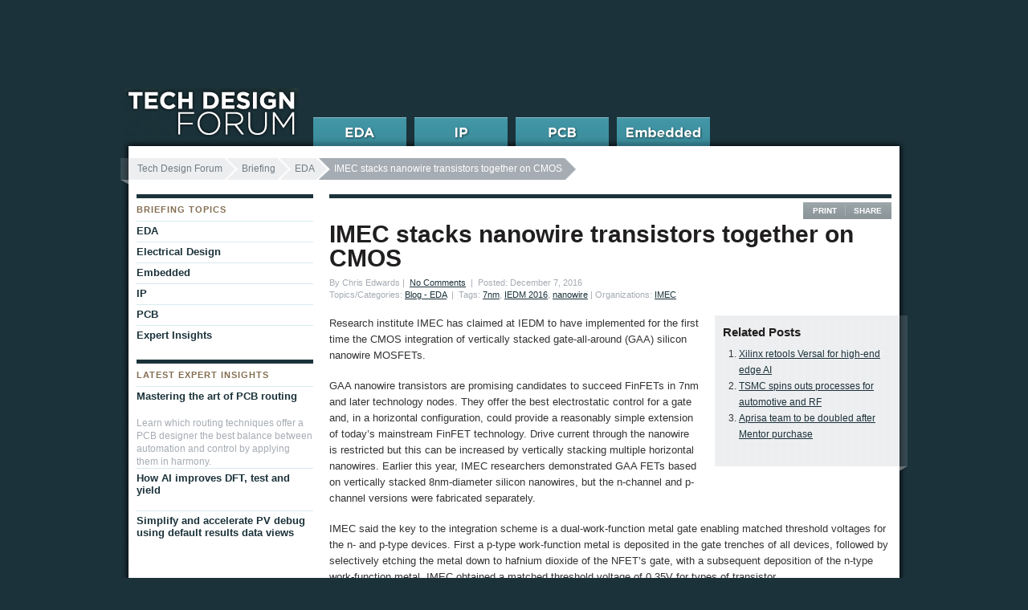

--- FILE ---
content_type: text/html; charset=UTF-8
request_url: https://www.techdesignforums.com/blog/2016/12/07/imec-7nm-stacked-nanowire-cmos/
body_size: 9563
content:
<!DOCTYPE html>
<html class="no-js" lang="en-US">
<head>
<meta charset="UTF-8" />
<meta name="microsite" id="microsite" content="blog" />
<meta name="entityType" id="entityType" content="blogpost" /><meta name="description" content="IMEC has claimed at IEDM to have implemented for the first time the CMOS integration of vertically stacked nanowire transistors. " /><!-- Always force latest IE rendering engine (even in intranet) & Chrome Frame -->
<meta http-equiv="X-UA-Compatible" content="IE=edge,chrome=1">

<!-- TITLEBEGIN -->
<title>IMEC stacks nanowire transistors together on CMOS</title>
<!-- TITLEEND -->

<link rel="stylesheet" type="text/css" media="all" href="https://www.techdesignforums.com/wp-content/themes/tech_design_forum/style.css" />
<!--[if IE]>
	<link rel="stylesheet" href="https://www.techdesignforums.com/wp-content/themes/tech_design_forum/css/ie_all.css" type="text/css" media="screen" charset="utf-8">
<![endif]-->
<!--[if lte IE 7]>
	<link rel="stylesheet" href="https://www.techdesignforums.com/wp-content/themes/tech_design_forum/css/ie_old.css" type="text/css" media="screen" charset="utf-8" />
<![endif]-->

<link rel="pingback" href="https://www.techdesignforums.com/xmlrpc.php" />


<!-- GA4 -->
<script async src="https://www.googletagmanager.com/gtag/js?id=G-41YX6XX55M"></script>
<script>
  window.dataLayer = window.dataLayer || [];
  function gtag(){dataLayer.push(arguments);}
  gtag('js', new Date());

  gtag('config', 'G-41YX6XX55M');
</script>

<link rel="dns-prefetch" href="//cdn.hu-manity.co" />
		<!-- Cookie Compliance -->
		<script type="text/javascript">var huOptions = {"appID":"wwwtechdesignforumscom-236005b","currentLanguage":"en","blocking":false,"globalCookie":false,"isAdmin":false,"privacyConsent":true,"forms":[]};</script>
		<script type="text/javascript" src="https://cdn.hu-manity.co/hu-banner.min.js"></script><meta name='robots' content='index, follow, max-image-preview:large, max-snippet:-1, max-video-preview:-1' />
	<style>img:is([sizes="auto" i], [sizes^="auto," i]) { contain-intrinsic-size: 3000px 1500px }</style>
	
	<!-- This site is optimized with the Yoast SEO plugin v26.0 - https://yoast.com/wordpress/plugins/seo/ -->
	<meta name="description" content="IMEC has claimed at IEDM to have implemented for the first time the CMOS integration of vertically stacked nanowire transistors. " />
	<link rel="canonical" href="https://www.techdesignforums.com/blog/2016/12/07/imec-7nm-stacked-nanowire-cmos/" />
	<meta property="og:locale" content="en_US" />
	<meta property="og:type" content="article" />
	<meta property="og:title" content="IMEC stacks nanowire transistors together on CMOS" />
	<meta property="og:description" content="IMEC has claimed at IEDM to have implemented for the first time the CMOS integration of vertically stacked nanowire transistors. " />
	<meta property="og:url" content="https://www.techdesignforums.com/blog/2016/12/07/imec-7nm-stacked-nanowire-cmos/" />
	<meta property="og:site_name" content="Tech Design Forum" />
	<meta property="article:published_time" content="2016-12-07T15:24:37+00:00" />
	<meta name="author" content="Chris Edwards" />
	<meta name="twitter:label1" content="Written by" />
	<meta name="twitter:data1" content="Chris Edwards" />
	<meta name="twitter:label2" content="Est. reading time" />
	<meta name="twitter:data2" content="2 minutes" />
	<script type="application/ld+json" class="yoast-schema-graph">{"@context":"https://schema.org","@graph":[{"@type":"WebPage","@id":"https://www.techdesignforums.com/blog/2016/12/07/imec-7nm-stacked-nanowire-cmos/","url":"https://www.techdesignforums.com/blog/2016/12/07/imec-7nm-stacked-nanowire-cmos/","name":"IMEC stacks nanowire transistors together on CMOS","isPartOf":{"@id":"https://www.techdesignforums.com/#website"},"datePublished":"2016-12-07T15:24:37+00:00","author":{"@id":"https://www.techdesignforums.com/#/schema/person/3f84e18388eb5d95fb973e43a2ca7378"},"description":"IMEC has claimed at IEDM to have implemented for the first time the CMOS integration of vertically stacked nanowire transistors. ","inLanguage":"en-US","potentialAction":[{"@type":"ReadAction","target":["https://www.techdesignforums.com/blog/2016/12/07/imec-7nm-stacked-nanowire-cmos/"]}]},{"@type":"WebSite","@id":"https://www.techdesignforums.com/#website","url":"https://www.techdesignforums.com/","name":"Tech Design Forum","description":"Technical information for electronics design","potentialAction":[{"@type":"SearchAction","target":{"@type":"EntryPoint","urlTemplate":"https://www.techdesignforums.com/?s={search_term_string}"},"query-input":{"@type":"PropertyValueSpecification","valueRequired":true,"valueName":"search_term_string"}}],"inLanguage":"en-US"},{"@type":"Person","@id":"https://www.techdesignforums.com/#/schema/person/3f84e18388eb5d95fb973e43a2ca7378","name":"Chris Edwards","description":"Chris Edwards has spent a long time covering electronics and EDA. He is a former Editor-in-Chief of Electronic Engineering Times UK and electronics editor of the IET's Engineering &amp; Technology. His work has appeared in a variety of international newspapers including The Guardian, The Daily Telegraph, The Age and the South China Morning Post.","url":"https://www.techdesignforums.com/blog/author/chrised/"}]}</script>
	<!-- / Yoast SEO plugin. -->


<link rel="alternate" type="application/rss+xml" title="Tech Design Forum &raquo; Feed" href="https://www.techdesignforums.com/feed/" />
<link rel="alternate" type="application/rss+xml" title="Tech Design Forum &raquo; Comments Feed" href="https://www.techdesignforums.com/comments/feed/" />
<script type="text/javascript">
/* <![CDATA[ */
window._wpemojiSettings = {"baseUrl":"https:\/\/s.w.org\/images\/core\/emoji\/16.0.1\/72x72\/","ext":".png","svgUrl":"https:\/\/s.w.org\/images\/core\/emoji\/16.0.1\/svg\/","svgExt":".svg","source":{"concatemoji":"https:\/\/www.techdesignforums.com\/wp-includes\/js\/wp-emoji-release.min.js?ver=6.8.3"}};
/*! This file is auto-generated */
!function(s,n){var o,i,e;function c(e){try{var t={supportTests:e,timestamp:(new Date).valueOf()};sessionStorage.setItem(o,JSON.stringify(t))}catch(e){}}function p(e,t,n){e.clearRect(0,0,e.canvas.width,e.canvas.height),e.fillText(t,0,0);var t=new Uint32Array(e.getImageData(0,0,e.canvas.width,e.canvas.height).data),a=(e.clearRect(0,0,e.canvas.width,e.canvas.height),e.fillText(n,0,0),new Uint32Array(e.getImageData(0,0,e.canvas.width,e.canvas.height).data));return t.every(function(e,t){return e===a[t]})}function u(e,t){e.clearRect(0,0,e.canvas.width,e.canvas.height),e.fillText(t,0,0);for(var n=e.getImageData(16,16,1,1),a=0;a<n.data.length;a++)if(0!==n.data[a])return!1;return!0}function f(e,t,n,a){switch(t){case"flag":return n(e,"\ud83c\udff3\ufe0f\u200d\u26a7\ufe0f","\ud83c\udff3\ufe0f\u200b\u26a7\ufe0f")?!1:!n(e,"\ud83c\udde8\ud83c\uddf6","\ud83c\udde8\u200b\ud83c\uddf6")&&!n(e,"\ud83c\udff4\udb40\udc67\udb40\udc62\udb40\udc65\udb40\udc6e\udb40\udc67\udb40\udc7f","\ud83c\udff4\u200b\udb40\udc67\u200b\udb40\udc62\u200b\udb40\udc65\u200b\udb40\udc6e\u200b\udb40\udc67\u200b\udb40\udc7f");case"emoji":return!a(e,"\ud83e\udedf")}return!1}function g(e,t,n,a){var r="undefined"!=typeof WorkerGlobalScope&&self instanceof WorkerGlobalScope?new OffscreenCanvas(300,150):s.createElement("canvas"),o=r.getContext("2d",{willReadFrequently:!0}),i=(o.textBaseline="top",o.font="600 32px Arial",{});return e.forEach(function(e){i[e]=t(o,e,n,a)}),i}function t(e){var t=s.createElement("script");t.src=e,t.defer=!0,s.head.appendChild(t)}"undefined"!=typeof Promise&&(o="wpEmojiSettingsSupports",i=["flag","emoji"],n.supports={everything:!0,everythingExceptFlag:!0},e=new Promise(function(e){s.addEventListener("DOMContentLoaded",e,{once:!0})}),new Promise(function(t){var n=function(){try{var e=JSON.parse(sessionStorage.getItem(o));if("object"==typeof e&&"number"==typeof e.timestamp&&(new Date).valueOf()<e.timestamp+604800&&"object"==typeof e.supportTests)return e.supportTests}catch(e){}return null}();if(!n){if("undefined"!=typeof Worker&&"undefined"!=typeof OffscreenCanvas&&"undefined"!=typeof URL&&URL.createObjectURL&&"undefined"!=typeof Blob)try{var e="postMessage("+g.toString()+"("+[JSON.stringify(i),f.toString(),p.toString(),u.toString()].join(",")+"));",a=new Blob([e],{type:"text/javascript"}),r=new Worker(URL.createObjectURL(a),{name:"wpTestEmojiSupports"});return void(r.onmessage=function(e){c(n=e.data),r.terminate(),t(n)})}catch(e){}c(n=g(i,f,p,u))}t(n)}).then(function(e){for(var t in e)n.supports[t]=e[t],n.supports.everything=n.supports.everything&&n.supports[t],"flag"!==t&&(n.supports.everythingExceptFlag=n.supports.everythingExceptFlag&&n.supports[t]);n.supports.everythingExceptFlag=n.supports.everythingExceptFlag&&!n.supports.flag,n.DOMReady=!1,n.readyCallback=function(){n.DOMReady=!0}}).then(function(){return e}).then(function(){var e;n.supports.everything||(n.readyCallback(),(e=n.source||{}).concatemoji?t(e.concatemoji):e.wpemoji&&e.twemoji&&(t(e.twemoji),t(e.wpemoji)))}))}((window,document),window._wpemojiSettings);
/* ]]> */
</script>
<style id='wp-emoji-styles-inline-css' type='text/css'>

	img.wp-smiley, img.emoji {
		display: inline !important;
		border: none !important;
		box-shadow: none !important;
		height: 1em !important;
		width: 1em !important;
		margin: 0 0.07em !important;
		vertical-align: -0.1em !important;
		background: none !important;
		padding: 0 !important;
	}
</style>
<link rel='stylesheet' id='wp-block-library-css' href='https://www.techdesignforums.com/wp-includes/css/dist/block-library/style.min.css?ver=6.8.3' type='text/css' media='all' />
<style id='classic-theme-styles-inline-css' type='text/css'>
/*! This file is auto-generated */
.wp-block-button__link{color:#fff;background-color:#32373c;border-radius:9999px;box-shadow:none;text-decoration:none;padding:calc(.667em + 2px) calc(1.333em + 2px);font-size:1.125em}.wp-block-file__button{background:#32373c;color:#fff;text-decoration:none}
</style>
<style id='global-styles-inline-css' type='text/css'>
:root{--wp--preset--aspect-ratio--square: 1;--wp--preset--aspect-ratio--4-3: 4/3;--wp--preset--aspect-ratio--3-4: 3/4;--wp--preset--aspect-ratio--3-2: 3/2;--wp--preset--aspect-ratio--2-3: 2/3;--wp--preset--aspect-ratio--16-9: 16/9;--wp--preset--aspect-ratio--9-16: 9/16;--wp--preset--color--black: #000000;--wp--preset--color--cyan-bluish-gray: #abb8c3;--wp--preset--color--white: #ffffff;--wp--preset--color--pale-pink: #f78da7;--wp--preset--color--vivid-red: #cf2e2e;--wp--preset--color--luminous-vivid-orange: #ff6900;--wp--preset--color--luminous-vivid-amber: #fcb900;--wp--preset--color--light-green-cyan: #7bdcb5;--wp--preset--color--vivid-green-cyan: #00d084;--wp--preset--color--pale-cyan-blue: #8ed1fc;--wp--preset--color--vivid-cyan-blue: #0693e3;--wp--preset--color--vivid-purple: #9b51e0;--wp--preset--gradient--vivid-cyan-blue-to-vivid-purple: linear-gradient(135deg,rgba(6,147,227,1) 0%,rgb(155,81,224) 100%);--wp--preset--gradient--light-green-cyan-to-vivid-green-cyan: linear-gradient(135deg,rgb(122,220,180) 0%,rgb(0,208,130) 100%);--wp--preset--gradient--luminous-vivid-amber-to-luminous-vivid-orange: linear-gradient(135deg,rgba(252,185,0,1) 0%,rgba(255,105,0,1) 100%);--wp--preset--gradient--luminous-vivid-orange-to-vivid-red: linear-gradient(135deg,rgba(255,105,0,1) 0%,rgb(207,46,46) 100%);--wp--preset--gradient--very-light-gray-to-cyan-bluish-gray: linear-gradient(135deg,rgb(238,238,238) 0%,rgb(169,184,195) 100%);--wp--preset--gradient--cool-to-warm-spectrum: linear-gradient(135deg,rgb(74,234,220) 0%,rgb(151,120,209) 20%,rgb(207,42,186) 40%,rgb(238,44,130) 60%,rgb(251,105,98) 80%,rgb(254,248,76) 100%);--wp--preset--gradient--blush-light-purple: linear-gradient(135deg,rgb(255,206,236) 0%,rgb(152,150,240) 100%);--wp--preset--gradient--blush-bordeaux: linear-gradient(135deg,rgb(254,205,165) 0%,rgb(254,45,45) 50%,rgb(107,0,62) 100%);--wp--preset--gradient--luminous-dusk: linear-gradient(135deg,rgb(255,203,112) 0%,rgb(199,81,192) 50%,rgb(65,88,208) 100%);--wp--preset--gradient--pale-ocean: linear-gradient(135deg,rgb(255,245,203) 0%,rgb(182,227,212) 50%,rgb(51,167,181) 100%);--wp--preset--gradient--electric-grass: linear-gradient(135deg,rgb(202,248,128) 0%,rgb(113,206,126) 100%);--wp--preset--gradient--midnight: linear-gradient(135deg,rgb(2,3,129) 0%,rgb(40,116,252) 100%);--wp--preset--font-size--small: 13px;--wp--preset--font-size--medium: 20px;--wp--preset--font-size--large: 36px;--wp--preset--font-size--x-large: 42px;--wp--preset--spacing--20: 0.44rem;--wp--preset--spacing--30: 0.67rem;--wp--preset--spacing--40: 1rem;--wp--preset--spacing--50: 1.5rem;--wp--preset--spacing--60: 2.25rem;--wp--preset--spacing--70: 3.38rem;--wp--preset--spacing--80: 5.06rem;--wp--preset--shadow--natural: 6px 6px 9px rgba(0, 0, 0, 0.2);--wp--preset--shadow--deep: 12px 12px 50px rgba(0, 0, 0, 0.4);--wp--preset--shadow--sharp: 6px 6px 0px rgba(0, 0, 0, 0.2);--wp--preset--shadow--outlined: 6px 6px 0px -3px rgba(255, 255, 255, 1), 6px 6px rgba(0, 0, 0, 1);--wp--preset--shadow--crisp: 6px 6px 0px rgba(0, 0, 0, 1);}:where(.is-layout-flex){gap: 0.5em;}:where(.is-layout-grid){gap: 0.5em;}body .is-layout-flex{display: flex;}.is-layout-flex{flex-wrap: wrap;align-items: center;}.is-layout-flex > :is(*, div){margin: 0;}body .is-layout-grid{display: grid;}.is-layout-grid > :is(*, div){margin: 0;}:where(.wp-block-columns.is-layout-flex){gap: 2em;}:where(.wp-block-columns.is-layout-grid){gap: 2em;}:where(.wp-block-post-template.is-layout-flex){gap: 1.25em;}:where(.wp-block-post-template.is-layout-grid){gap: 1.25em;}.has-black-color{color: var(--wp--preset--color--black) !important;}.has-cyan-bluish-gray-color{color: var(--wp--preset--color--cyan-bluish-gray) !important;}.has-white-color{color: var(--wp--preset--color--white) !important;}.has-pale-pink-color{color: var(--wp--preset--color--pale-pink) !important;}.has-vivid-red-color{color: var(--wp--preset--color--vivid-red) !important;}.has-luminous-vivid-orange-color{color: var(--wp--preset--color--luminous-vivid-orange) !important;}.has-luminous-vivid-amber-color{color: var(--wp--preset--color--luminous-vivid-amber) !important;}.has-light-green-cyan-color{color: var(--wp--preset--color--light-green-cyan) !important;}.has-vivid-green-cyan-color{color: var(--wp--preset--color--vivid-green-cyan) !important;}.has-pale-cyan-blue-color{color: var(--wp--preset--color--pale-cyan-blue) !important;}.has-vivid-cyan-blue-color{color: var(--wp--preset--color--vivid-cyan-blue) !important;}.has-vivid-purple-color{color: var(--wp--preset--color--vivid-purple) !important;}.has-black-background-color{background-color: var(--wp--preset--color--black) !important;}.has-cyan-bluish-gray-background-color{background-color: var(--wp--preset--color--cyan-bluish-gray) !important;}.has-white-background-color{background-color: var(--wp--preset--color--white) !important;}.has-pale-pink-background-color{background-color: var(--wp--preset--color--pale-pink) !important;}.has-vivid-red-background-color{background-color: var(--wp--preset--color--vivid-red) !important;}.has-luminous-vivid-orange-background-color{background-color: var(--wp--preset--color--luminous-vivid-orange) !important;}.has-luminous-vivid-amber-background-color{background-color: var(--wp--preset--color--luminous-vivid-amber) !important;}.has-light-green-cyan-background-color{background-color: var(--wp--preset--color--light-green-cyan) !important;}.has-vivid-green-cyan-background-color{background-color: var(--wp--preset--color--vivid-green-cyan) !important;}.has-pale-cyan-blue-background-color{background-color: var(--wp--preset--color--pale-cyan-blue) !important;}.has-vivid-cyan-blue-background-color{background-color: var(--wp--preset--color--vivid-cyan-blue) !important;}.has-vivid-purple-background-color{background-color: var(--wp--preset--color--vivid-purple) !important;}.has-black-border-color{border-color: var(--wp--preset--color--black) !important;}.has-cyan-bluish-gray-border-color{border-color: var(--wp--preset--color--cyan-bluish-gray) !important;}.has-white-border-color{border-color: var(--wp--preset--color--white) !important;}.has-pale-pink-border-color{border-color: var(--wp--preset--color--pale-pink) !important;}.has-vivid-red-border-color{border-color: var(--wp--preset--color--vivid-red) !important;}.has-luminous-vivid-orange-border-color{border-color: var(--wp--preset--color--luminous-vivid-orange) !important;}.has-luminous-vivid-amber-border-color{border-color: var(--wp--preset--color--luminous-vivid-amber) !important;}.has-light-green-cyan-border-color{border-color: var(--wp--preset--color--light-green-cyan) !important;}.has-vivid-green-cyan-border-color{border-color: var(--wp--preset--color--vivid-green-cyan) !important;}.has-pale-cyan-blue-border-color{border-color: var(--wp--preset--color--pale-cyan-blue) !important;}.has-vivid-cyan-blue-border-color{border-color: var(--wp--preset--color--vivid-cyan-blue) !important;}.has-vivid-purple-border-color{border-color: var(--wp--preset--color--vivid-purple) !important;}.has-vivid-cyan-blue-to-vivid-purple-gradient-background{background: var(--wp--preset--gradient--vivid-cyan-blue-to-vivid-purple) !important;}.has-light-green-cyan-to-vivid-green-cyan-gradient-background{background: var(--wp--preset--gradient--light-green-cyan-to-vivid-green-cyan) !important;}.has-luminous-vivid-amber-to-luminous-vivid-orange-gradient-background{background: var(--wp--preset--gradient--luminous-vivid-amber-to-luminous-vivid-orange) !important;}.has-luminous-vivid-orange-to-vivid-red-gradient-background{background: var(--wp--preset--gradient--luminous-vivid-orange-to-vivid-red) !important;}.has-very-light-gray-to-cyan-bluish-gray-gradient-background{background: var(--wp--preset--gradient--very-light-gray-to-cyan-bluish-gray) !important;}.has-cool-to-warm-spectrum-gradient-background{background: var(--wp--preset--gradient--cool-to-warm-spectrum) !important;}.has-blush-light-purple-gradient-background{background: var(--wp--preset--gradient--blush-light-purple) !important;}.has-blush-bordeaux-gradient-background{background: var(--wp--preset--gradient--blush-bordeaux) !important;}.has-luminous-dusk-gradient-background{background: var(--wp--preset--gradient--luminous-dusk) !important;}.has-pale-ocean-gradient-background{background: var(--wp--preset--gradient--pale-ocean) !important;}.has-electric-grass-gradient-background{background: var(--wp--preset--gradient--electric-grass) !important;}.has-midnight-gradient-background{background: var(--wp--preset--gradient--midnight) !important;}.has-small-font-size{font-size: var(--wp--preset--font-size--small) !important;}.has-medium-font-size{font-size: var(--wp--preset--font-size--medium) !important;}.has-large-font-size{font-size: var(--wp--preset--font-size--large) !important;}.has-x-large-font-size{font-size: var(--wp--preset--font-size--x-large) !important;}
:where(.wp-block-post-template.is-layout-flex){gap: 1.25em;}:where(.wp-block-post-template.is-layout-grid){gap: 1.25em;}
:where(.wp-block-columns.is-layout-flex){gap: 2em;}:where(.wp-block-columns.is-layout-grid){gap: 2em;}
:root :where(.wp-block-pullquote){font-size: 1.5em;line-height: 1.6;}
</style>
<link rel='stylesheet' id='taxopress-frontend-css-css' href='https://www.techdesignforums.com/wp-content/plugins/simple-tags/assets/frontend/css/frontend.css?ver=3.38.0' type='text/css' media='all' />
<script type="text/javascript" src="https://www.techdesignforums.com/wp-content/themes/tech_design_forum/js/libs/modernizr-2.0.6.js?ver=2.0.6" id="modernizr-js"></script>
<script type="text/javascript" src="https://www.techdesignforums.com/wp-includes/js/jquery/jquery.min.js?ver=3.7.1" id="jquery-core-js"></script>
<script type="text/javascript" src="https://www.techdesignforums.com/wp-includes/js/jquery/jquery-migrate.min.js?ver=3.4.1" id="jquery-migrate-js"></script>
<script type="text/javascript" src="https://www.techdesignforums.com/wp-content/plugins/simple-tags/assets/frontend/js/frontend.js?ver=3.38.0" id="taxopress-frontend-js-js"></script>
<link rel="https://api.w.org/" href="https://www.techdesignforums.com/wp-json/" /><link rel="alternate" title="JSON" type="application/json" href="https://www.techdesignforums.com/wp-json/wp/v2/posts/7364" /><link rel="EditURI" type="application/rsd+xml" title="RSD" href="https://www.techdesignforums.com/xmlrpc.php?rsd" />

<link rel='shortlink' href='https://www.techdesignforums.com/?p=7364' />
<link rel="alternate" title="oEmbed (JSON)" type="application/json+oembed" href="https://www.techdesignforums.com/wp-json/oembed/1.0/embed?url=https%3A%2F%2Fwww.techdesignforums.com%2Fblog%2F2016%2F12%2F07%2Fimec-7nm-stacked-nanowire-cmos%2F" />
<link rel="alternate" title="oEmbed (XML)" type="text/xml+oembed" href="https://www.techdesignforums.com/wp-json/oembed/1.0/embed?url=https%3A%2F%2Fwww.techdesignforums.com%2Fblog%2F2016%2F12%2F07%2Fimec-7nm-stacked-nanowire-cmos%2F&#038;format=xml" />
<link rel="icon" href="https://www.techdesignforums.com/wp-content/uploads/2021/11/cropped-curation-icon-32x32.png" sizes="32x32" />
<link rel="icon" href="https://www.techdesignforums.com/wp-content/uploads/2021/11/cropped-curation-icon-192x192.png" sizes="192x192" />
<link rel="apple-touch-icon" href="https://www.techdesignforums.com/wp-content/uploads/2021/11/cropped-curation-icon-180x180.png" />
<meta name="msapplication-TileImage" content="https://www.techdesignforums.com/wp-content/uploads/2021/11/cropped-curation-icon-270x270.png" />

</head>

<body class="wp-singular post-template-default single single-post postid-7364 single-format-standard wp-theme-tech_design_forum tech-design-forum cookies-not-set">
  <div id="container">
    <div id="main" class="clearfix" role="main">
	  							<nav id="breadcrumb">
				<ul class="breadcrumbs"><li class="first"><a href="https://www.techdesignforums.com">Tech Design Forum</a></li><li><a href="/blog/">Briefing</a></li><li><a href="https://www.techdesignforums.com/topics/blog-topics/eda/">EDA</a></li><li class="current"><span>IMEC stacks nanowire transistors together on CMOS</span></li></ul>			</nav>
        
<div id="main_primary">
	
<article class="bordered_top post-7364 post type-post status-publish format-standard hentry category-eda tag-7nm tag-iedm-2016 tag-nanowire workflow-bulletin organization-imec" id="post_7364">
	<header>
		<h1 class="post-title">IMEC stacks nanowire transistors together on CMOS</h1>
				<p class="meta_info">
		By Chris Edwards&nbsp;|&nbsp;		<a href="#comments">No Comments</a> &nbsp;|&nbsp; Posted: December 7, 2016<br />
		Topics/Categories: <a href="https://www.techdesignforums.com/topics/blog-topics/eda/" title="Blog - EDA">Blog - EDA</a> &nbsp;|&nbsp; Tags: <a href="https://www.techdesignforums.com/blog/tag/7nm/" rel="tag">7nm</a>, <a href="https://www.techdesignforums.com/blog/tag/iedm-2016/" rel="tag">IEDM 2016</a>, <a href="https://www.techdesignforums.com/blog/tag/nanowire/" rel="tag">nanowire</a>&nbsp;|&nbsp;Organizations: <a href="https://www.techdesignforums.com/organization/imec/" rel="tag">IMEC</a>		</p>
		<div class="print_share">
			<ul>
				<li><a href="#" class="print-this" onclick="return false;">Print</a></li>
				<li><!-- ADDTHIS BUTTON BEGIN -->
					<script type="text/javascript">
						var addthis_config = {
							username: "mentorwst",
							ui_offset_top: 0,
							ui_offset_left: -4,
							ui_delay: 300
						}
					</script>
					<a href="https://www.addthis.com/bookmark.php" class="addthis_button">Share</a>
					<script type="text/javascript" src="https://s7.addthis.com/js/250/addthis_widget.js"></script>
					<!-- ADDTHIS BUTTON END -->
				</li>
			</ul>
		</div> <!--.print_share -->
	</header>

		  	<section id="blog_authors">
			<div class="shaded_box">
			<div class="blog_author">
			<h3>Related Posts</h3><ol>
											<li><a href="https://www.techdesignforums.com/blog/2021/06/09/xilinx-retools-versal-for-high-end-edge-ai/">Xilinx retools Versal for high-end edge AI</a></li>  
											<li><a href="https://www.techdesignforums.com/blog/2021/06/04/tsmc-n5a-n6rf-processes/">TSMC spins outs processes for automotive and RF</a></li>  
											<li><a href="https://www.techdesignforums.com/blog/2020/09/14/aprisa-team-to-be-doubled-after-mentor-purchase/">Aprisa team to be doubled after Mentor purchase</a></li>  
						</ol>			
			</div><!-- .blog_author -->
			</div>
			</section><!-- #blog_authors -->
		<p>Research institute IMEC has claimed at IEDM to have implemented for the first time the CMOS integration of vertically stacked gate-all-around (GAA) silicon nanowire MOSFETs. </p>
<p>GAA nanowire transistors are promising candidates to succeed FinFETs in 7nm and later technology nodes. They offer the best electrostatic control for a gate and, in a horizontal configuration, could provide a reasonably simple extension of today’s mainstream FinFET technology. Drive current through the nanowire is restricted but this can be increased by vertically stacking multiple horizontal nanowires. Earlier this year, IMEC researchers demonstrated GAA FETs based on vertically stacked 8nm-diameter silicon nanowires, but the n-channel and p-channel versions were fabricated separately.</p>
<p>IMEC said the key to the integration scheme is a dual-work-function metal gate enabling matched threshold voltages for the n- and p-type devices. First a p-type work-function metal is deposited in the gate trenches of all devices, followed by selectively etching the metal down to hafnium dioxide of the NFET&#8217;s gate, with a subsequent deposition of the n-type work-function metal. IMEC obtained a matched threshold voltage of 0.35V for types of transistor.</p>
<p>The work also studied the impact of the new architecture on intrinsic ESD performance. To deal with ESD issues, the team proposed two types of protection diode. One is a gate-structure defined diode and the other diode defined using shallow-trench isolation (STI). Experiments showed the STI diode to be the better ESD protection device. Measurements and TCAD simulations also prove that the ESD performance in GAA nanowire based diodes is maintained in comparison to bulk FinFET diodes.</p>
<p>“GAA nanowire transistors enable ultimate CMOS device scaling, with low degree of added complexity compared to alternative scaling scenarios,” said Dan Mocuta, director of logic device and integration at IMEC. &#8220;Future work will focus, among others, on further optimizing individual process steps, for example through the co-optimization of the junction and nanowire formation.&#8221;</p>
	
</article>
<div id="post_nav" class="clearfix border_thin_top">
	<div class="post_nav_previous"><a href="https://www.techdesignforums.com/blog/2016/12/07/overcoming-electromigration-analysis-limitations-for-larger-on-die-power-grids/" rel="prev">Overcoming electromigration analysis limitations for larger on-die power grids</a></div>
	<div class="post_nav_next"><a href="https://www.techdesignforums.com/blog/2016/12/12/iedm-2016-3d-monolithic-integration/" rel="next">IEDM explores faces of 3D monolithic integration</a></div>
</div><!-- #post_nav -->
<div id="responses">
		
	<section id="comments">


	<p class="nocomments">Comments are closed.</p>


</section><!-- #comments -->
<section id="respond">
		</section>		
</div><!-- #comments_area -->
	
</div> <!-- #main_primary -->
<div id="main_secondary">
	
<nav class="nav_section">
		<h2>Briefing Topics</h2>
	<ul class="nav_links">
		<li class="cat-item cat-item-8"><a href="https://www.techdesignforums.com/topics/blog-topics/eda/">EDA</a>
<ul class='children'>
	<li class="cat-item cat-item-4390"><a href="https://www.techdesignforums.com/topics/blog-topics/eda/dft/">DFT</a>
</li>
</ul>
</li>
	<li class="cat-item cat-item-1383"><a href="https://www.techdesignforums.com/topics/blog-topics/electrical-design/">Electrical Design</a>
</li>
	<li class="cat-item cat-item-33"><a href="https://www.techdesignforums.com/topics/blog-topics/embedded-2/">Embedded</a>
</li>
	<li class="cat-item cat-item-72"><a href="https://www.techdesignforums.com/topics/blog-topics/ip/">IP</a>
</li>
	<li class="cat-item cat-item-327"><a href="https://www.techdesignforums.com/topics/blog-topics/pcb/">PCB</a>
</li>
		<li class="cat-item cat-item-53"><a href="/practice/technique/workflow/expert-blog/" title="Blog posts written by industry experts">Expert Insights</a>
		</li>
		 
	</ul>
</nav>

	<aside class="nav_section most_popular">
		<div class="related_articles">
		<h2>Latest Expert Insights</h2>
		<ul class="nav_links">
							<li><a href="https://www.techdesignforums.com/practice/technique/mastering-the-art-of-pcb-routing/" title="Permalink to Mastering the art of PCB routing" 
						rel="bookmark">Mastering the art of PCB routing</a></li>
				<p>Learn which routing techniques offer a PCB designer the best balance between automation and control by applying them in harmony.</p>							<li><a href="https://www.techdesignforums.com/practice/technique/tessent-ai-test-strategy/" title="Permalink to How AI improves DFT, test and yield" 
						rel="bookmark">How AI improves DFT, test and yield</a></li>
											<li><a href="https://www.techdesignforums.com/practice/technique/simplify-and-accelerate-pv-debug-using-default-results-data-views/" title="Permalink to Simplify and accelerate PV debug using default results data views" 
						rel="bookmark">Simplify and accelerate PV debug using default results data views</a></li>
								</ul>
		</div>
			</aside>

<aside class="nav_section">
</aside>


</div><!--//end main_secondary -->

<section id="sponsors">
	<h2>
	

	</section>
</div><!--// end #main -->

<!-- start header -->
<header id="masthead" role="navigation">
	<div id="page_top" class="clearfix">
	
	</div><!-- Page_top and site menu -->
	<h1 id="logo"><a href="/" class="ir">Tech Design Forum</a></h1>
	<nav id="global_navigation" class="clearfix">
	<ul id="forum_navigation">

		<li id="fnav_eda"><a href="https://www.techdesignforums.com/practice/topics/eda-topics/">EDA</a>
        <div class="menu">
		<div class="sub_menu">
		<h5>EDA TOPICS</h5>
		<ul>
				<li class="cat-item cat-item-30"><a href="https://www.techdesignforums.com/practice/topics/eda-topics/dfm-dfy/">DFM</a>
</li>
	<li class="cat-item cat-item-43"><a href="https://www.techdesignforums.com/practice/topics/eda-topics/test-design/">DFT</a>
</li>
	<li class="cat-item cat-item-41"><a href="https://www.techdesignforums.com/practice/topics/eda-topics/esl-codesign/">ESL</a>
</li>
	<li class="cat-item cat-item-38"><a href="https://www.techdesignforums.com/practice/topics/eda-topics/ic-implementation/">IC Implementation</a>
</li>
	<li class="cat-item cat-item-35"><a href="https://www.techdesignforums.com/practice/topics/eda-topics/design-verification/">Verification</a>
</li>
        </ul>
								
        <h5>MORE EDA</h5>
		<ul>
			<li><a href="/practice/technique/workflow/expert-blog/?type=eda">Expert Insights</a></li>
			<li><a href="/practice/topics/eda-topics/?type=guide">Guides</a></li>
					</ul>
		</div>
		<a href="/practice/topics/eda-topics/" class="home_page_link">EDA Home Page</a>
		</div>
	</li>
		<li id="fnav_ip"><a href="https://www.techdesignforums.com/practice/topics/ip-topics/">IP</a>
        <div class="menu">
		<div class="sub_menu">
		<h5>IP TOPICS</h5>
		<ul>
				<li class="cat-item cat-item-1386"><a href="https://www.techdesignforums.com/practice/topics/ip-topics/assembly-integration/">Assembly &amp; Integration</a>
</li>
	<li class="cat-item cat-item-160"><a href="https://www.techdesignforums.com/practice/topics/ip-topics/design-management/">Design Management</a>
</li>
	<li class="cat-item cat-item-1385"><a href="https://www.techdesignforums.com/practice/topics/ip-topics/choose-buy-ip/">Selection</a>
</li>
        </ul>
								
        <h5>MORE IP</h5>
		<ul>
			<li><a href="/practice/technique/workflow/expert-blog/?type=ip">Expert Insights</a></li>
			<li><a href="/practice/topics/ip-topics/?type=guide">Guides</a></li>
					</ul>
		</div>
		<a href="/practice/topics/ip-topics/" class="home_page_link">IP Home Page</a>
		</div>
	</li>
		<li id="fnav_pcb"><a href="https://www.techdesignforums.com/practice/topics/pcb-topics/">PCB</a>
        <div class="menu">
		<div class="sub_menu">
		<h5>PCB TOPICS</h5>
		<ul>
				<li class="cat-item cat-item-1164"><a href="https://www.techdesignforums.com/practice/topics/pcb-topics/pcb-power-and-signal-integrity/">Design Integrity</a>
</li>
	<li class="cat-item cat-item-1165"><a href="https://www.techdesignforums.com/practice/topics/pcb-topics/pcb-layout-pcb-topics/">Layout &amp; Routing</a>
</li>
	<li class="cat-item cat-item-1163"><a href="https://www.techdesignforums.com/practice/topics/pcb-topics/electromechanical-co-design/">System Codesign</a>
</li>
        </ul>
								
        <h5>MORE PCB</h5>
		<ul>
			<li><a href="/practice/technique/workflow/expert-blog/?type=pcb">Expert Insights</a></li>
			<li><a href="/practice/topics/pcb-topics/?type=guide">Guides</a></li>
					</ul>
		</div>
		<a href="/practice/topics/pcb-topics/" class="home_page_link">PCB Home Page</a>
		</div>
	</li>
		<li id="fnav_embedded"><a href="https://www.techdesignforums.com/practice/topics/embedded-topics/">Embedded</a>
        <div class="menu">
		<div class="sub_menu">
		<h5>EMBEDDED TOPICS</h5>
		<ul>
				<li class="cat-item cat-item-1242"><a href="https://www.techdesignforums.com/practice/topics/embedded-topics/architecture-design/">Architecture &amp; Design</a>
</li>
	<li class="cat-item cat-item-1238"><a href="https://www.techdesignforums.com/practice/topics/embedded-topics/debug-integration/">Integration &amp; Debug</a>
</li>
	<li class="cat-item cat-item-1240"><a href="https://www.techdesignforums.com/practice/topics/embedded-topics/embedded-development-platforms/">Platforms</a>
</li>
	<li class="cat-item cat-item-1241"><a href="https://www.techdesignforums.com/practice/topics/embedded-topics/user-interface/">User Experience</a>
</li>
        </ul>
								
        <h5>MORE EMBEDDED</h5>
		<ul>
			<li><a href="/practice/technique/workflow/expert-blog/?type=embedded">Expert Insights</a></li>
			<li><a href="/practice/topics/embedded-topics/?type=guide">Guides</a></li>
					</ul>
		</div>
		<a href="/practice/topics/embedded-topics/" class="home_page_link">Embedded Home Page</a>
		</div>
	</li>
		</ul>
	
	</nav>
</header>
<!-- //end header -->

<!-- start footer -->
<footer id="global_footer">

	<div id="footer_primary">
		<nav class="forum_links">
			<ul>
							<li class="eda"><a href="/practice/topics/eda-topics/">EDA Edition</a></li>
							<li class="eda"><a href="/practice/topics/ip-topics/">IP Edition</a></li>
							<li class="eda"><a href="/practice/topics/pcb-topics/">PCB Edition</a></li>
							<li class="eda"><a href="/practice/topics/embedded-topics/">Embedded Edition</a></li>
						</ul>
		</nav>
		<nav class="ancillary_links">
			<ul>
				<li><a href="/blog">Blog</a></li>
				
				<li class="last borderless"><a href="/about">About</a></li>
			</ul>
		</nav>
	</div>
	<div id="footer_secondary">
		<span class="copyright">&copy; 2024 The Curation Company</span>
		<nav class="user_links">
			<ul>
				<li><a href="/privacy-policy">Privacy Policy</a></li>
			</ul>
		</nav>
	</div><!-- #footer_secondary -->
</footer><!-- //end footer -->
</div> <!-- //end of #container -->

<script type="speculationrules">
{"prefetch":[{"source":"document","where":{"and":[{"href_matches":"\/*"},{"not":{"href_matches":["\/wp-*.php","\/wp-admin\/*","\/wp-content\/uploads\/*","\/wp-content\/*","\/wp-content\/plugins\/*","\/wp-content\/themes\/tech_design_forum\/*","\/*\\?(.+)"]}},{"not":{"selector_matches":"a[rel~=\"nofollow\"]"}},{"not":{"selector_matches":".no-prefetch, .no-prefetch a"}}]},"eagerness":"conservative"}]}
</script>
<script type="text/javascript" src="https://www.techdesignforums.com/wp-content/themes/tech_design_forum/js/plugins.js?ver=6.8.3" id="plugins-js"></script>
<script type="text/javascript" src="https://www.techdesignforums.com/wp-content/themes/tech_design_forum/js/script.js?ver=6.8.3" id="script-js"></script>
	
</body>
</html>

<!-- Dynamic page generated in 0.179 seconds. -->
<!-- Cached page generated by WP-Super-Cache on 2026-01-27 06:22:44 -->

<!-- super cache -->